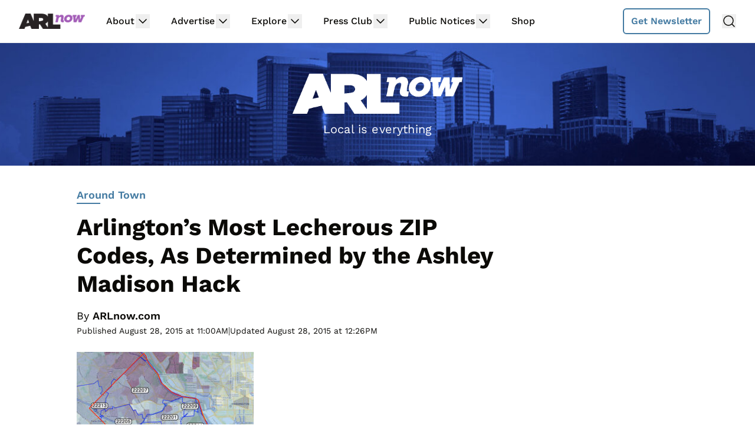

--- FILE ---
content_type: text/html; charset=utf-8
request_url: https://disqus.com/embed/comments/?base=default&f=arlnow&t_i=135253%20http%3A%2F%2Fwww.arlnow.com%2F%3Fp%3D135253&t_u=https%3A%2F%2Fwww.arlnow.com%2F2015%2F08%2F28%2Farlingtons-most-lecherous-zip-codes-as-determined-by-the-ashley-madison-hack%2F&t_e=Arlington%E2%80%99s%20Most%20Lecherous%20ZIP%20Codes%2C%20As%20Determined%20by%20the%20Ashley%20Madison%20Hack&t_d=Arlington%E2%80%99s%20Most%20Lecherous%20ZIP%20Codes%2C%20As%20Determined%20by%20the%20Ashley%20Madison%20Hack&t_t=Arlington%E2%80%99s%20Most%20Lecherous%20ZIP%20Codes%2C%20As%20Determined%20by%20the%20Ashley%20Madison%20Hack&s_o=default
body_size: 7816
content:
<!DOCTYPE html>

<html lang="en" dir="ltr" class="not-supported type-">

<head>
    <title>Disqus Comments</title>

    
    <meta name="viewport" content="width=device-width, initial-scale=1, maximum-scale=1, user-scalable=no">
    <meta http-equiv="X-UA-Compatible" content="IE=edge"/>

    <style>
        .alert--warning {
            border-radius: 3px;
            padding: 10px 15px;
            margin-bottom: 10px;
            background-color: #FFE070;
            color: #A47703;
        }

        .alert--warning a,
        .alert--warning a:hover,
        .alert--warning strong {
            color: #A47703;
            font-weight: bold;
        }

        .alert--error p,
        .alert--warning p {
            margin-top: 5px;
            margin-bottom: 5px;
        }
        
        </style>
    
    <style>
        
        html, body {
            overflow-y: auto;
            height: 100%;
        }
        

        #error {
            display: none;
        }

        .clearfix:after {
            content: "";
            display: block;
            height: 0;
            clear: both;
            visibility: hidden;
        }

        
    </style>

</head>
<body>
    

    
    <div id="error" class="alert--error">
        <p>We were unable to load Disqus. If you are a moderator please see our <a href="https://docs.disqus.com/help/83/"> troubleshooting guide</a>. </p>
    </div>

    
    <script type="text/json" id="disqus-forumData">{"session":{"canModerate":false,"audienceSyncVerified":false,"canReply":true,"mustVerify":false,"recaptchaPublicKey":"6LfHFZceAAAAAIuuLSZamKv3WEAGGTgqB_E7G7f3","mustVerifyEmail":false},"forum":{"aetBannerConfirmation":"Thanks for subscribing to email updates from ARLnow.com! You should start receiving our newsletter in a few days. If you'd like to unsubscribe, there will be a link in emails you receive from us.","founder":"26899563","twitterName":"ARLnowDOTcom","commentsLinkOne":"1 Comment","guidelines":null,"disableDisqusBrandingOnPolls":false,"commentsLinkZero":"Comments","disableDisqusBranding":true,"id":"arlnow","badges":[{"target":0,"forum":2195784,"image":"https://uploads.disquscdn.com/images/8ed4dadaa26c1b4422351524359d40ec7bfedb0953ea65a070ccba1328705e71.jpg","criteria":"MANUAL","id":592,"name":"Press Club Member"},{"target":50,"forum":2195784,"image":"https://uploads.disquscdn.com/images/50890208fa69c1b842f4cf59e27247535872f0c103ca0b9a9d2c5075e044e776.jpg","criteria":"COMMENT_UPVOTES","id":593,"name":"Upvote King (50+)"},{"target":1000,"forum":2195784,"image":"https://uploads.disquscdn.com/images/a3be50ad01a17dab4f58ad1ea104ba7bb2941a069de8a9129c8a9e527dcfbc18.jpg","criteria":"COMMENTS","id":594,"name":"1K Comment Club"},{"target":0,"forum":2195784,"image":"https://uploads.disquscdn.com/images/1562ebec54ec5dc54311146b158be8cdafb16861bee93b7b15c4f149b83bb29d.png","criteria":"MANUAL","id":595,"name":"Real Name (Verified)"},{"target":0,"forum":2195784,"image":"https://uploads.disquscdn.com/images/c0443a861afb652892c6747e5a4844bd5c0763fe642c0a0a6c1634ff2ce82770.png","criteria":"MANUAL","id":596,"name":"Contest Winner"},{"target":1,"forum":2195784,"image":"https://uploads.disquscdn.com/images/b40341f46451b35c8708c232cfe5e8b4c5bc64149ed60a5ccc2f866897579e05.png","criteria":"FEATURED_COMMENTS","id":597,"name":"Comment Featured"},{"target":0,"forum":2195784,"image":"https://uploads.disquscdn.com/images/9c65b1e3ca5190b704fd27544f08fe9cc70ca4ab69d2170c8a377a06b5630566.png","criteria":"MANUAL","id":598,"name":"Opinion Contributor"},{"target":0,"forum":2195784,"image":"https://uploads.disquscdn.com/images/01a3123826d33355c89fff9b0bf48a9894caca52ddd60e2f22a3dec2c144c0a5.png","criteria":"MANUAL","id":830,"name":"Internet Famous"}],"category":"News","aetBannerEnabled":false,"aetBannerTitle":"Subscribe to the ARLnow Afternoon Update","raw_guidelines":null,"initialCommentCount":null,"votingType":0,"daysUnapproveNewUsers":7,"installCompleted":true,"createdAt":"2013-02-18T14:44:14.537681","moderatorBadgeText":"Mod","commentPolicyText":"To combat spam and trolls, all first-time commenters will have their comments held for review.","aetEnabled":false,"channel":null,"sort":4,"description":null,"organizationHasBadges":true,"newPolicy":true,"raw_description":null,"customFont":null,"language":"en","adsReviewStatus":1,"commentsPlaceholderTextEmpty":null,"daysAlive":2,"forumCategory":{"date_added":"2016-01-28T01:54:31","id":7,"name":"News"},"linkColor":null,"colorScheme":"light","pk":"2195784","commentsPlaceholderTextPopulated":null,"permissions":{},"commentPolicyLink":"https://www.arlnow.com/about/terms-of-use-privacy-policy/#commentpolicy","aetBannerDescription":"Don't miss a headline, subscribe today for a daily digest of ARLnow.com articles delivered straight to your email inbox.","favicon":{"permalink":"https://disqus.com/api/forums/favicons/arlnow.jpg","cache":"https://c.disquscdn.com/uploads/forums/219/5784/favicon.png"},"name":"ARLnow.com","commentsLinkMultiple":"{num} Comments","settings":{"threadRatingsEnabled":false,"adsDRNativeEnabled":false,"behindClickEnabled":false,"disable3rdPartyTrackers":true,"adsVideoEnabled":false,"adsProductVideoEnabled":false,"adsPositionBottomEnabled":false,"ssoRequired":false,"contextualAiPollsEnabled":false,"unapproveLinks":false,"adsPositionRecommendationsEnabled":false,"adsEnabled":false,"adsProductLinksThumbnailsEnabled":false,"hasCustomAvatar":false,"organicDiscoveryEnabled":true,"adsProductDisplayEnabled":false,"adsProductLinksEnabled":false,"audienceSyncEnabled":false,"threadReactionsEnabled":false,"linkAffiliationEnabled":false,"adsPositionAiPollsEnabled":false,"disableSocialShare":false,"adsPositionTopEnabled":false,"adsProductStoriesEnabled":false,"sidebarEnabled":false,"adultContent":false,"allowAnonVotes":false,"gifPickerEnabled":false,"mustVerify":true,"badgesEnabled":true,"mustVerifyEmail":true,"allowAnonPost":false,"unapproveNewUsersEnabled":true,"mediaembedEnabled":false,"aiPollsEnabled":false,"userIdentityDisabled":false,"adsPositionPollEnabled":false,"discoveryLocked":false,"validateAllPosts":false,"adsSettingsLocked":false,"isVIP":false,"adsPositionInthreadEnabled":false},"organizationId":1716094,"typeface":"sans-serif","url":"https://www.arlnow.com/","daysThreadAlive":2,"avatar":{"small":{"permalink":"https://disqus.com/api/forums/avatars/arlnow.jpg?size=32","cache":"//a.disquscdn.com/1768293611/images/noavatar32.png"},"large":{"permalink":"https://disqus.com/api/forums/avatars/arlnow.jpg?size=92","cache":"//a.disquscdn.com/1768293611/images/noavatar92.png"}},"signedUrl":"https://disq.us/?url=https%3A%2F%2Fwww.arlnow.com%2F&key=KDwBGrcqNsko9fCYTWZr4w"}}</script>

    <div id="postCompatContainer"><div class="comment__wrapper"><div class="comment__name clearfix"><img class="comment__avatar" src="//a.disquscdn.com/1768293611/images/noavatar92.png" width="32" height="32" /><strong><a href="">KeepItClassyArlington</a></strong> &bull; 10 years ago
        </div><div class="comment__content"><p>I object to naming the 22213 zip code with the name of the school. Please change to a neighborhood association name like East Falls Church.</p></div></div><div class="comment__wrapper"><div class="comment__name clearfix"><img class="comment__avatar" src="//a.disquscdn.com/1768293611/images/noavatar92.png" width="32" height="32" /><strong><a href="">Not A. Wooten</a></strong> &bull; 10 years ago
        </div><div class="comment__content"><p>Lighten up. Most of their basketball players are drinking age, after all.</p></div></div><div class="comment__wrapper"><div class="comment__name clearfix"><img class="comment__avatar" src="//a.disquscdn.com/1768293611/images/noavatar92.png" width="32" height="32" /><strong><a href="">&quot;Big Guns&quot;</a></strong> &bull; 10 years ago
        </div><div class="comment__content"><p>22213 should be called "East Falls Church" since it is an official neighborhood within Arlington county. -- just like all the other's.  An no don't change it to "Tuckahoe school" as we don't want to upset the North Arlington Mommy's club!</p></div></div><div class="comment__wrapper"><div class="comment__name clearfix"><img class="comment__avatar" src="//a.disquscdn.com/1768293611/images/noavatar92.png" width="32" height="32" /><strong><a href="">El Southie</a></strong> &bull; 10 years ago
        </div><div class="comment__content"><p>O'Well too bad.  </p></div></div><div class="comment__wrapper"><div class="comment__name clearfix"><img class="comment__avatar" src="https://c.disquscdn.com/uploads/users/15074/1847/avatar92.jpg?1557251442" width="32" height="32" /><strong><a href="">county curmudgeon</a></strong> &bull; 10 years ago
        </div><div class="comment__content"><p>Would you rather be associate with the actions of the clergy.</p></div></div><div class="comment__wrapper"><div class="comment__name clearfix"><img class="comment__avatar" src="//a.disquscdn.com/1768293611/images/noavatar92.png" width="32" height="32" /><strong><a href="">While your at it</a></strong> &bull; 10 years ago
        </div><div class="comment__content"><p>Or a Rabbi who secretly taped your wife or  who takes your nude sons to bathhouses?</p></div></div><div class="comment__wrapper"><div class="comment__name clearfix"><img class="comment__avatar" src="https://c.disquscdn.com/uploads/users/13093/5655/avatar92.jpg?1415725617" width="32" height="32" /><strong><a href="">LoveArlington2</a></strong> &bull; 10 years ago
        </div><div class="comment__content"><p>Seriously? Pretty sure no one in the clergy at Bishop O'Connell is involved.  Better chance it is some of the neighbors that didn't want the lights on the field. #donotmovenexttoahighschool</p></div></div><div class="comment__wrapper"><div class="comment__name clearfix"><img class="comment__avatar" src="//a.disquscdn.com/1768293611/images/noavatar92.png" width="32" height="32" /><strong><a href="">pretty sure?</a></strong> &bull; 10 years ago
        </div><div class="comment__content"><p>Of course none of the clergy are involved. Catholic clergy are not known for sexual deviancy.</p></div></div><div class="comment__wrapper"><div class="comment__name clearfix"><img class="comment__avatar" src="//a.disquscdn.com/1768293611/images/noavatar92.png" width="32" height="32" /><strong><a href="">Eep</a></strong> &bull; 10 years ago
        </div><div class="comment__content"><p>It's an accurate description using what is probably the most well-known landmark in that zip code.  It would also be inaccurate to call the area East Falls Church, as the primary location identified with that name, the Metro station, is in 22205.  Just because you don't like the association of the name with the school doesn't mean it's inaccurate or improper.</p></div></div><div class="comment__wrapper"><div class="comment__name clearfix"><img class="comment__avatar" src="//a.disquscdn.com/1768293611/images/noavatar92.png" width="32" height="32" /><strong><a href="">KeepItClassyArlington</a></strong> &bull; 10 years ago
        </div><div class="comment__content"><p>It actually would be accurate to call the 22213 area  "Arlington - East Falls Church." That is the Civic Association name. <a href="http://disq.us/url?url=http%3A%2F%2Fwww.aefcca.org%2F%3ApDPTutVHhd-o7NZ6YL3gYiMqdOA&amp;cuid=2195784" rel="nofollow noopener" target="_blank" title="http://www.aefcca.org/">http://www.aefcca.org/</a></p><p>It is improper to associate this particular school when no other schools are used in the article as landmarks. The writer/editor made a choice, and in my opinion it was in bad taste. <a href="http://disq.us/url?url=http%3A%2F%2Fgis.arlingtonva.us%2Fmaps%2Fstandard_maps%2Fcivic_associations%2Fcivic_association_map.pdf%3A2RKupRvqGfAoRHzXrFQBvLCnlh4&amp;cuid=2195784" rel="nofollow noopener" target="_blank" title="http://gis.arlingtonva.us/maps/standard_maps/civic_associations/civic_association_map.pdf">http://gis.arlingtonva.us/m...</a></p></div></div><div class="comment__wrapper"><div class="comment__name clearfix"><img class="comment__avatar" src="//a.disquscdn.com/1768293611/images/noavatar92.png" width="32" height="32" /><strong><a href="">Eep</a></strong> &bull; 10 years ago
        </div><div class="comment__content"><p>The borders of the civic association include something critical that the zip code doesn't: the Metro station with the matching name.  It would be extremely confusing to call 22213 "East Falls Church" when the most identifiable location with that name is elsewhere.  It's perfectly proper to associate the name of the school with the .zip code when it's by far the most identifiable landmark in the area.  Perhaps it would have been better to call it Far Northwest or something like that, but it's not like associating DJO's name with the area means that people are accusing it of sponsoring Ashley Madison or something.  I don't see how it's in bad taste at all, unless one is snooping around looking to get offended.</p></div></div><div class="comment__wrapper"><div class="comment__name clearfix"><img class="comment__avatar" src="https://c.disquscdn.com/uploads/users/5447/1531/avatar92.jpg?1438288506" width="32" height="32" /><strong><a href="">jfhscott</a></strong> &bull; 10 years ago
        </div><div class="comment__content"><p>icky</p><p>but I do wonder whether users tend to enter business zip codes, which would skew the results.</p></div></div><div class="comment__wrapper"><div class="comment__name clearfix"><img class="comment__avatar" src="https://c.disquscdn.com/uploads/users/9177/4313/avatar92.jpg?1432155091" width="32" height="32" /><strong><a href="">obxgirl</a></strong> &bull; 10 years ago
        </div><div class="comment__content"><p>I would think they would have to add the one associated with their credit card</p></div></div><div class="comment__wrapper"><div class="comment__name clearfix"><img class="comment__avatar" src="https://c.disquscdn.com/uploads/users/5447/1531/avatar92.jpg?1438288506" width="32" height="32" /><strong><a href="">jfhscott</a></strong> &bull; 10 years ago
        </div><div class="comment__content"><p>I guess that makes sense.  It could also reflect the zip code where one is looking for attention.</p><p>Maybe an Ashley Madison user might help us out here and clarify what zip codes get reported to Ashley Madison.</p></div></div><div class="comment__wrapper"><div class="comment__name clearfix"><img class="comment__avatar" src="https://c.disquscdn.com/uploads/users/9837/8483/avatar92.jpg?1394634316" width="32" height="32" /><strong><a href="">Aimee Crane</a></strong> &bull; 10 years ago
        </div><div class="comment__content"><p>Nah.  My ex-husband used his home address zip.  #who'sSneakynow</p></div></div><div class="comment__wrapper"><div class="comment__name clearfix"><img class="comment__avatar" src="https://c.disquscdn.com/uploads/users/9730/6246/avatar92.jpg?1641863218" width="32" height="32" /><strong><a href="">Phelonious Punk</a></strong> &bull; 10 years ago
        </div><div class="comment__content"><p>More documented evidence as to the degeneracy of South Arlington.</p></div></div><div class="comment__wrapper"><div class="comment__name clearfix"><img class="comment__avatar" src="https://c.disquscdn.com/uploads/users/4442/7044/avatar92.jpg?1461090199" width="32" height="32" /><strong><a href="">G Clifford Prout</a></strong> &bull; 10 years ago
        </div><div class="comment__content"><p>True southies still support their local crack-whores.   None of this internet stuff.</p></div></div><div class="comment__wrapper"><div class="comment__name clearfix"><img class="comment__avatar" src="//a.disquscdn.com/1768293611/images/noavatar92.png" width="32" height="32" /><strong><a href="">arlington citizen</a></strong> &bull; 10 years ago
        </div><div class="comment__content"><p>WTF?  Why do people with 5 roommates in North Arlington think they are superior to people in South Arlington. Are you that small minded that you have to create an artificial superiority?</p></div></div><div class="comment__wrapper"><div class="comment__name clearfix"><img class="comment__avatar" src="//a.disquscdn.com/1768293611/images/noavatar92.png" width="32" height="32" /><strong><a href="">UR Hooked</a></strong> &bull; 10 years ago
        </div><div class="comment__content"><p>Game, set, match.  Does it hurt?</p></div></div><div class="comment__wrapper"><div class="comment__name clearfix"><img class="comment__avatar" src="//a.disquscdn.com/1768293611/images/noavatar92.png" width="32" height="32" /><strong><a href="">Guest</a></strong> &bull; 10 years ago
        </div><div class="comment__content"></div></div><div class="comment__wrapper"><div class="comment__name clearfix"><img class="comment__avatar" src="//a.disquscdn.com/1768293611/images/noavatar92.png" width="32" height="32" /><strong><a href="">Senator Ted Stevens</a></strong> &bull; 10 years ago
        </div><div class="comment__content"><p>I don't believe the county has installed the necessary <i>series of tubes</i> in Southie are required to distribute the Internetz.</p></div></div><div class="comment__wrapper"><div class="comment__name clearfix"><img class="comment__avatar" src="https://c.disquscdn.com/uploads/users/9908/6950/avatar92.jpg?1423170154" width="32" height="32" /><strong><a href="">Arlington Guy</a></strong> &bull; 10 years ago
        </div><div class="comment__content"><p>It is, in fact, not a big truck.</p></div></div><div class="comment__wrapper"><div class="comment__name clearfix"><img class="comment__avatar" src="https://c.disquscdn.com/uploads/users/2364/1262/avatar92.jpg?1553305992" width="32" height="32" /><strong><a href="">Angry_Johnny76</a></strong> &bull; 10 years ago
        </div><div class="comment__content"><p>No, they only have the intranet.</p></div></div><div class="comment__wrapper"><div class="comment__name clearfix"><img class="comment__avatar" src="//a.disquscdn.com/1768293611/images/noavatar92.png" width="32" height="32" /><strong><a href="">Debbie</a></strong> &bull; 10 years ago
        </div><div class="comment__content"><p>Yeah, Starbucks just opened on the Pike.</p></div></div><div class="comment__wrapper"><div class="comment__name clearfix"><img class="comment__avatar" src="//a.disquscdn.com/1768293611/images/noavatar92.png" width="32" height="32" /><strong><a href="">Southiee</a></strong> &bull; 10 years ago
        </div><div class="comment__content"><p>We are too poor for a subscription.</p></div></div><div class="comment__wrapper"><div class="comment__name clearfix"><img class="comment__avatar" src="//a.disquscdn.com/1768293611/images/noavatar92.png" width="32" height="32" /><strong><a href="">El Southie</a></strong> &bull; 10 years ago
        </div><div class="comment__content"><p>Our internet subscription is called "the library". </p></div></div><div class="comment__wrapper"><div class="comment__name clearfix"><img class="comment__avatar" src="//a.disquscdn.com/1768293611/images/noavatar92.png" width="32" height="32" /><strong><a href="">El Southie</a></strong> &bull; 10 years ago
        </div><div class="comment__content"><p>Word. </p></div></div><div class="comment__wrapper"><div class="comment__name clearfix"><img class="comment__avatar" src="//a.disquscdn.com/1768293611/images/noavatar92.png" width="32" height="32" /><strong><a href="">You so dumb</a></strong> &bull; 10 years ago
        </div><div class="comment__content"><p>Fairfax Underground site has the whole list for all of northern virginia by zip code. I found plenty of people I know on there. Some who I was completely shocked to see.</p></div></div><div class="comment__wrapper"><div class="comment__name clearfix"><img class="comment__avatar" src="//a.disquscdn.com/1768293611/images/noavatar92.png" width="32" height="32" /><strong><a href="">Broseph 22203</a></strong> &bull; 10 years ago
        </div><div class="comment__content"><p>Too funny, just found a husband and wife listed in 22203 who were both on the site. Either some white rock swinger action ala South Riding happening in my hood or both are creepers. Good thing they found each other.</p></div></div><div class="comment__wrapper"><div class="comment__name clearfix"><img class="comment__avatar" src="https://c.disquscdn.com/uploads/users/4449/8195/avatar92.jpg?1438281465" width="32" height="32" /><strong><a href="">Andy</a></strong> &bull; 10 years ago
        </div><div class="comment__content"><p>I wonder if they like pina colladas!</p></div></div><div class="comment__wrapper"><div class="comment__name clearfix"><img class="comment__avatar" src="https://c.disquscdn.com/uploads/users/3507/3180/avatar92.jpg?1438264107" width="32" height="32" /><strong><a href="">oscar</a></strong> &bull; 10 years ago
        </div><div class="comment__content"><p>So this way you know who is available, without having to pay for a subscription? Sweet!</p></div></div><div class="comment__wrapper"><div class="comment__name clearfix"><img class="comment__avatar" src="//a.disquscdn.com/1768293611/images/noavatar92.png" width="32" height="32" /><strong><a href="">I&#39;m Not Dumb</a></strong> &bull; 10 years ago
        </div><div class="comment__content"><p>No, now I know who to hit up when I need money.  If they don't give that up then someone will be having issues at home.</p></div></div><div class="comment__wrapper"><div class="comment__name clearfix"><img class="comment__avatar" src="https://c.disquscdn.com/uploads/users/4610/9691/avatar92.jpg?1464373416" width="32" height="32" /><strong><a href="">Clarendon Cruiser</a></strong> &bull; 10 years ago
        </div><div class="comment__content"><p>The 'A' in Arlington is so appropriate.</p></div></div><div class="comment__wrapper"><div class="comment__name clearfix"><img class="comment__avatar" src="//a.disquscdn.com/1768293611/images/noavatar92.png" width="32" height="32" /><strong><a href="">Remanded for further study</a></strong> &bull; 10 years ago
        </div><div class="comment__content"><p>You really need to break this down by gender.</p></div></div><div class="comment__wrapper"><div class="comment__name clearfix"><img class="comment__avatar" src="//a.disquscdn.com/1768293611/images/noavatar92.png" width="32" height="32" /><strong><a href="">MadAsh</a></strong> &bull; 10 years ago
        </div><div class="comment__content"><p>90-95% of all users were male and - allegedly - many of the female users were actually AshMad employees paid to keep the men enticed.</p><p>In other words, the overwhelming majority of users never actually had an affair, but they are still going to get nailed just as hard for even trying.</p></div></div><div class="comment__wrapper"><div class="comment__name clearfix"><img class="comment__avatar" src="https://c.disquscdn.com/uploads/users/4350/9005/avatar92.jpg?1437416052" width="32" height="32" /><strong><a href="">seattleorpittsburgh</a></strong> &bull; 10 years ago
        </div><div class="comment__content"><p>In other words, they would have had better luck at the Crystal City Restaurant.</p></div></div><div class="comment__wrapper"><div class="comment__name clearfix"><img class="comment__avatar" src="https://c.disquscdn.com/uploads/users/2364/1262/avatar92.jpg?1553305992" width="32" height="32" /><strong><a href="">Angry_Johnny76</a></strong> &bull; 10 years ago
        </div><div class="comment__content"><p>I went to CCR, and all I got was a lousey set of pasties.</p></div></div><div class="comment__wrapper"><div class="comment__name clearfix"><img class="comment__avatar" src="https://c.disquscdn.com/uploads/users/8165/2817/avatar92.jpg?1438200377" width="32" height="32" /><strong><a href="">Namegoeshere</a></strong> &bull; 10 years ago
        </div><div class="comment__content"><p>Some sources are saying once you account for the fake accounts created at corporate the data goes up to 99.99% male users. 35 million male users vs 12 thousand female users.</p></div></div><div class="comment__wrapper"><div class="comment__name clearfix"><img class="comment__avatar" src="https://c.disquscdn.com/uploads/users/3507/3180/avatar92.jpg?1438264107" width="32" height="32" /><strong><a href="">oscar</a></strong> &bull; 10 years ago
        </div><div class="comment__content"><p>In other words, they are still going to get nailed for having tried to nail someone.</p></div></div><div class="comment__wrapper"><div class="comment__name clearfix"><img class="comment__avatar" src="https://c.disquscdn.com/uploads/users/14173/9893/avatar92.jpg?1464200041" width="32" height="32" /><strong><a href="">RE Almanace</a></strong> &bull; 10 years ago
        </div><div class="comment__content"><p>sounds like the Big L resides in most of the nabes. DILLIGAD???</p></div></div><div class="comment__wrapper"><div class="comment__name clearfix"><img class="comment__avatar" src="//a.disquscdn.com/1768293611/images/noavatar92.png" width="32" height="32" /><strong><a href="">WhiskerBiscuit</a></strong> &bull; 10 years ago
        </div><div class="comment__content"><p>Unsuccessful candidate?  All of the CB fits that definition.  Sure they won, but they aren't successes. </p></div></div><div class="comment__wrapper"><div class="comment__name clearfix"><img class="comment__avatar" src="//a.disquscdn.com/1768293611/images/noavatar92.png" width="32" height="32" /><strong><a href="">Used AM, had sex</a></strong> &bull; 10 years ago
        </div><div class="comment__content"><p>I signed up with AM about 7-8 years ago and met and had the old in out with two married women.  Back then it must have been legitimate. </p></div></div><div class="comment__wrapper"><div class="comment__name clearfix"><img class="comment__avatar" src="https://c.disquscdn.com/uploads/users/5614/6272/avatar92.jpg?1396799885" width="32" height="32" /><strong><a href="">soarlslacker</a></strong> &bull; 10 years ago
        </div><div class="comment__content"><p>We're #2!</p></div></div><div class="comment__wrapper"><div class="comment__name clearfix"><img class="comment__avatar" src="//a.disquscdn.com/1768293611/images/noavatar92.png" width="32" height="32" /><strong><a href="">fyi</a></strong> &bull; 10 years ago
        </div><div class="comment__content"><p>There are so many fake names and addresses that it's useless to try to find the real ones.</p></div></div><div class="comment__wrapper"><div class="comment__name clearfix"><img class="comment__avatar" src="//a.disquscdn.com/1768293611/images/noavatar92.png" width="32" height="32" /><strong><a href="">Guest</a></strong> &bull; 10 years ago
        </div><div class="comment__content"></div></div><div class="comment__wrapper"><div class="comment__name clearfix"><img class="comment__avatar" src="https://c.disquscdn.com/uploads/users/6419/7061/avatar92.jpg?1438172995" width="32" height="32" /><strong><a href="">dudeguy01</a></strong> &bull; 10 years ago
        </div><div class="comment__content"><p>You're both right. Some people will use real names/addresses, so if you're looking for a particular individual then it's worth looking. But it's probably not wise to draw conclusions from a set of data where a bunch of names/addresses are likely to be fake.</p></div></div><div class="comment__wrapper"><div class="comment__name clearfix"><img class="comment__avatar" src="https://c.disquscdn.com/uploads/users/4662/5015/avatar92.jpg?1436984949" width="32" height="32" /><strong><a href="">Alex A..</a></strong> &bull; 10 years ago
        </div><div class="comment__content"><p>Slow news day in the hamlet when this makes the rounds. what, no sponsored posts?</p></div></div><div class="comment__wrapper"><div class="comment__name clearfix"><img class="comment__avatar" src="https://c.disquscdn.com/uploads/users/4824/5023/avatar92.jpg?1437754312" width="32" height="32" /><strong><a href="">ipitythefool</a></strong> &bull; 10 years ago
        </div><div class="comment__content"><p>Personally, I would have kept 22211 off this list. 17 people on a base where only 600 people live can narrow it down pretty quickly. Hell, my high school had 1,200 people in it and any piece of gossip was spread around faster than a California wildfire.</p></div></div><div class="comment__wrapper"><div class="comment__name clearfix"><img class="comment__avatar" src="https://c.disquscdn.com/uploads/users/2364/1262/avatar92.jpg?1553305992" width="32" height="32" /><strong><a href="">Angry_Johnny76</a></strong> &bull; 10 years ago
        </div><div class="comment__content"><p>I didn't see 22203 represented. It's a loyalty zone.</p></div></div><div class="comment__wrapper"><div class="comment__name clearfix"><img class="comment__avatar" src="https://c.disquscdn.com/uploads/users/2689/9563/avatar92.jpg?1579837804" width="32" height="32" /><strong><a href="">Editor</a></strong> &bull; 10 years ago
        </div><div class="comment__content"><p>The article has now been corrected. We erroneously counted 22203 with 22202.</p></div></div></div>


    <div id="fixed-content"></div>

    
        <script type="text/javascript">
          var embedv2assets = window.document.createElement('script');
          embedv2assets.src = 'https://c.disquscdn.com/embedv2/latest/embedv2.js';
          embedv2assets.async = true;

          window.document.body.appendChild(embedv2assets);
        </script>
    



    
</body>
</html>


--- FILE ---
content_type: text/html
request_url: https://api.intentiq.com/profiles_engine/ProfilesEngineServlet?at=39&mi=10&dpi=936734067&pt=17&dpn=1&iiqidtype=2&iiqpcid=af67b185-aae2-4c41-8004-3433919a1719&iiqpciddate=1769270600429&pcid=75c7ad96-5294-4bf8-9df8-28f1ec4c7e70&idtype=3&gdpr=0&japs=false&jaesc=0&jafc=0&jaensc=0&jsver=0.33&testGroup=A&source=pbjs&ABTestingConfigurationSource=group&abtg=A&vrref=https%3A%2F%2Fwww.arlnow.com
body_size: 57
content:
{"abPercentage":97,"adt":1,"ct":2,"isOptedOut":false,"data":{"eids":[]},"dbsaved":"false","ls":true,"cttl":86400000,"abTestUuid":"g_8467ce91-1289-4e60-998c-a33d0271e06e","tc":9,"sid":546800194}

--- FILE ---
content_type: text/html; charset=utf-8
request_url: https://www.google.com/recaptcha/api2/aframe
body_size: 268
content:
<!DOCTYPE HTML><html><head><meta http-equiv="content-type" content="text/html; charset=UTF-8"></head><body><script nonce="fRoFqix8hcbGDn0Cz9rVLA">/** Anti-fraud and anti-abuse applications only. See google.com/recaptcha */ try{var clients={'sodar':'https://pagead2.googlesyndication.com/pagead/sodar?'};window.addEventListener("message",function(a){try{if(a.source===window.parent){var b=JSON.parse(a.data);var c=clients[b['id']];if(c){var d=document.createElement('img');d.src=c+b['params']+'&rc='+(localStorage.getItem("rc::a")?sessionStorage.getItem("rc::b"):"");window.document.body.appendChild(d);sessionStorage.setItem("rc::e",parseInt(sessionStorage.getItem("rc::e")||0)+1);localStorage.setItem("rc::h",'1769270605418');}}}catch(b){}});window.parent.postMessage("_grecaptcha_ready", "*");}catch(b){}</script></body></html>

--- FILE ---
content_type: text/plain
request_url: https://rtb.openx.net/openrtbb/prebidjs
body_size: -220
content:
{"id":"cecf1f57-9823-4f7a-aecd-7d225ccfde18","nbr":0}

--- FILE ---
content_type: text/plain; charset=UTF-8
request_url: https://at.teads.tv/fpc?analytics_tag_id=PUB_17002&tfpvi=&gdpr_consent=&gdpr_status=22&gdpr_reason=220&ccpa_consent=&sv=prebid-v1
body_size: 56
content:
YmUwZjJiNjQtZTgyMi00MjhkLTkzYmQtZWFjZTcwNzNiNWFhIy01LTI=

--- FILE ---
content_type: text/plain; charset=utf-8
request_url: https://ads.adthrive.com/http-api/cv2
body_size: 5398
content:
{"om":["00xbjwwl","07qjzu81","0929nj63","0av741zl","0bmqnquh","0iyi1awv","0p7rptpw","1","10011/855b136a687537d76857f15c0c86e70b","1011_302_56273321","1011_74_18364062","10310289136970_579588652","10ua7afe","110_576777115309199355","110_583652883178231326","110_584570805912186948","11142692","11509227","11769254","1185:1609898140","1185:1610326628","1185:1610326728","11896988","12168663","12169108","12169133","124843_10","124844_23","124848_8","12952196","12952197","1606221","1610326628","1611092","17_23391176","17_23391296","17_24104696","17_24696333","17_24696341","17_24766970","17_24766984","17_24766986","17_24766988","17_24767239","17_24767244","17_24767248","17_24767538","1dynz4oo","1h7yhpl7","1qycnxb6","1r7rfn75","202166673","206_492063","2132:42375956","2132:42828301","2132:45327622","2132:45327624","2132:45327631","2132:45868998","2132:45999649","2132:46036511","2132:46039469","2132:46039900","21_rnvjtx7r","2249:600523146","2249:650650503","2249:691925891","2249:700873313","2307:0fsgd650","2307:0gpaphas","2307:1h7yhpl7","2307:222tsaq1","2307:2gev4xcy","2307:2rhihii2","2307:44z2zjbq","2307:45yw802f","2307:4etfwvf1","2307:4npk06v9","2307:5s8wi8hf","2307:7cogqhy0","2307:7fmk89yf","2307:7uqs49qv","2307:7xb3th35","2307:8orkh93v","2307:8xn3paj7","2307:98xzy0ek","2307:9r15vock","2307:a7w365s6","2307:a7wye4jw","2307:aoz20oej","2307:bfwolqbx","2307:c7z0h277","2307:cv0h9mrv","2307:de66hk0y","2307:dhd27ung","2307:duxvs448","2307:eal0nev6","2307:fqeh4hao","2307:g749lgab","2307:gptg4zsl","2307:hbje7ofi","2307:hfqgqvcv","2307:innyfbu3","2307:iqdsx7qh","2307:jd035jgw","2307:jrqswq65","2307:np9yfx64","2307:o54qvth1","2307:of8dd9pr","2307:pacesv5c","2307:pi9dvb89","2307:pkydekxi","2307:pnprkxyb","2307:ppn03peq","2307:q1lzyhtb","2307:qqe821pl","2307:r0u09phz","2307:r5pphbep","2307:revf1erj","2307:s2ahu2ae","2307:s5fkxzb8","2307:t7jqyl3m","2307:u30fsj32","2307:u4atmpu4","2307:u7p1kjgp","2307:u7pifvgm","2307:w15c67ad","2307:w3kkkcwo","2307:wwo5qowu","2307:x5dl9hzy","2307:x7xpgcfc","2307:xoozeugk","2307:y96tvrmt","2307:z2zvrgyz","2307:zjn6yvkc","23786257","247654825","25048198","25_53v6aquw","25_op9gtamy","25_oz31jrd0","25_ti0s3bz3","25_yi6qlg3p","2662_200562_8166427","2662_200562_8168520","2662_200562_8172720","2676:86434676","2676:86739499","2715_9888_262592","2715_9888_262594","2715_9888_501276","2715_9888_T26305780","28925636","28933536","2939971","29402249","29414696","29414711","29ba2ccf-16dc-4413-8b85-1ec0858de359","2aqgm79d","2gev4xcy","2pu0gomp","2rhihii2","2syjv70y","2tm990rf","2v4qwpp9","2wsmd42g","3018/f871b52c0014ef5e1971dd88d2523984","306_24767222","308_125203_18","308_125204_13","31809564","32296843","33419345","33604490","33605181","33608958","33610851","33627470","33637455","34182009","3490:CR52223725","35715073","3646_185414_T26335189","3646_185860_T26075918","3658_136236_x7xpgcfc","3658_1406006_T26265352","3658_15038_roi78lwd","3658_15078_fqeh4hao","3658_15078_revf1erj","3658_15106_u4atmpu4","3658_15211_0fsgd650","3658_177572_44z2zjbq","3658_177572_hbje7ofi","3658_18008_hc7si6uf","3658_18008_hswgcqif","3658_203382_T26225966","3658_203382_y96tvrmt","3658_203382_z2zvrgyz","3658_629625_wu5qr81l","3658_629667_of8dd9pr","3658_645259_T26437155","3658_67113_37cerfai","3658_67113_td8zomk2","381513943572","3LMBEkP-wis","3k7l4b1y","3np7959d","3v2n6fcp","409_216326","409_216396","409_216398","409_225988","409_226314","409_227223","409_228111","409_228381","42604842","43919976","43919985","439246469228","44023623","44629254","44k7twuh","44z2zjbq","45327624","45868998","458901553568","45yw802f","46vbi2k4","4714_18819_AV447CLUNRFSRGZGSZDVC2","4714_18819_QK3SE5REXVCDHKEKVQWITS","47745534","481703827","485027845327","48629971","48700649","48739106","49039749","4941618","49869013","4etfwvf1","4fk9nxse","4pmehl82","501276","51372397","51372434","52321874","53v6aquw","54035274","54147686","54147703","54779847","54779856","549410","5504:203686","5510:cymho2zs","5510:echvksei","5510:hc7si6uf","5510:m6t1h1z5","5510:quk7w53j","5510:u4atmpu4","5510:u56k46eo","5510:uk9x4xmh","5510:vkztsyop","55167461","553779915","553781220","553781814","5563_66529_OAIP.b68940c0fa12561ebd4bcaf0bb889ff9","55763524","557_409_216366","557_409_216596","557_409_220139","557_409_220333","557_409_220344","557_409_235268","558_93_2mokbgft","558_93_hbje7ofi","558_93_ll77hviy","558_93_u4atmpu4","560_74_18268075","560_74_18268080","560_74_18268083","564549740","5700:553781814","58310259131_553781220","58310259131_553782314","59780459","59780461","59780474","59873208","59873223","5dvyzgi1","5s2988wi8hf","5s8wi8hf","5sfc9ja1","5vb39qim","61043328","61085224","61174500","61213159","618576351","618653722","618876699","618980679","619089559","61916211","61932920","61932925","62187798","6226505231","6226527055","6226530649","6250_66552_1114985353","6250_66552_1116290323","627309156","627309159","627506494","627506665","62764941","628015148","628086965","628153053","628153173","628222860","628223277","628360582","628444256","628444259","628444349","628444433","628444439","628456307","628456310","628456313","628456379","628622163","628622172","628622178","628622241","628622244","628622247","628622250","628683371","628687043","628687157","628687460","628687463","628803013","628841673","629007394","629009180","629167998","629168001","629168010","629168565","629171196","629171202","62946736","62951578","62964130","62971376","62978299","630928655","63100589","6365_61796_785326944648","6365_61796_785361576712","6365_61796_785452908677","63barbg1","6547_67916_4o53P5YuNi9xBrhVgfw3","6547_67916_57GwwabjszeYXUq9E7mW","6547_67916_6I2I23wIVUDxqAWXYjwo","6547_67916_CykzNUTp8bxFMKrBtODT","6547_67916_KExzLR3l6Y6g5uAT5s8N","6547_67916_TXDgpZG5lWqBVUmo3Uet","6547_67916_TeLXbFX4AUrksLxAsMVT","6547_67916_YhPQ8Z8XRsLILcz6YAzY","6547_67916_ab9pIhyoe217jnT8nwxS","6547_67916_fFcYpshrOyN16UHgGtdQ","6547_67916_iflJdTKADrJ4kKZz81h0","6547_67916_omqh0QvcR6DuWeMjp8nV","6547_67916_veQnN43HHSqjOh67lp12","6547_67916_x0RmH2qTDsFG0eH0e6oo","6547_67916_yHvuDzlE7PGa04LIdmgG","659216891404","659713728691","663293679","663293761","66_c7tc2eqfi3hfh0yxo14s","683738007","690_99485_1610326628","690_99485_1610326728","697189874","697189907","697189924","697189965","697189974","697189989","697189991","697189994","697525780","697876998","697876999","699093899","699153204","6ejtrnf9","6nj9wt54","6rbncy53","6tj9m7jw","6z26stpw","6zt4aowl","700109389","700109399","700117707","702397981","702423494","702720175","702834487","702858588","704615586","704889081","705115442","705115523","705119942","705127202","705333156","705555311","705555329","70_85690706","70_86698030","70_86698143","725307849769","7414_121891_6151445","74243_74_18268075","74243_74_18364017","74243_74_18364062","74243_74_18364087","74243_74_18364134","74_18364062","74_18364134","74_577824612","74_577824614","74wv3qdx","7732580","7764-1036208","779628197996","79482161","79482186","7969_149355_45327624","7969_149355_46039897","7a0tg1yi","7cmeqmw8","7f298mk89yf","7fmk89yf","7qIE6HPltrY","7s82759r","7w066kar","7x298b3th35","7xb3th35","80070376","80072838","81097758","8152859","8152878","8152879","8154366","8172728","8193073","8193078","821i184r","82_7764-1036209","83448068","84578144","85402401","85702013","85702118","85943196","86434473","86434480","86509222","86509229","86509956","86698030","86925937","8b5u826e","8edb3geb","8o298rkh93v","8w4klwi4","9057/0328842c8f1d017570ede5c97267f40d","9057/211d1f0fa71d1a58cabee51f2180e38f","9074_516051_8s2SeVvyTN8GB4CDL9uR","90_12952198","975c51f4-f295-4c8b-9057-d7fb17a55b15","97_8193073","97_8193078","98xzy0ek","9d69c8kf","9k298rcxphu","9krcxphu","9pnds6v0","9rqgwgyb","9sg0vgdl","9zqtrtrf","a3ts2hcp","a4nw4c6t","a7w365s6","a7wye4jw","ao298z20oej","aoz20oej","axw5pt53","bc5edztw","bd5xg6f6","bhcgvwxj","c-Mh5kLIzow","c25t9p0u","c3tpbb4r","c7298mn7oi0","c7298z0h277","c7z0h277","cd40m5wq","cfdo5p0h","cr-2azmi2ttu9vd","cr-2azmi2ttuatj","cr-2azmi2ttubxe","cr-6ovjht2eu9vd","cr-6ovjht2euatj","cr-6ovjht2eubwe","cr-97pzzgzrubqk","cr-98yyye8xubxf","cr-Bitc7n_p9iw__vat__49i_k_6v6_h_jce2vm6d_N4Vbydjrj","cr-Bitc7n_p9iw__vat__49i_k_6v6_h_jce2vm6d_df3rllhnq","cr-a9s2xe8tubwj","cr-a9s2xf8vubwj","cr-a9s2xgzrubwj","cr-aav1zg1rubwj","cr-aav22g1pubwj","cr-aawz3f3qubwj","cr-g7ywwk7qvft","cr-ghun4f53ubxe","cr-iuovw1d8ubxe","cr-kz4ol95lubwe","cr-mi6og5d7uatj","cr-zkk8xrq8ubwe","cr-ztkcpa6gu9vd","cr-ztkcpa6gubwe","cr223-dfryxj0qxeu","cv0h9mrv","cyzccp1w","d27492ue","daw00eve","de6sdyoz","dh298d27ung","dlhr8b78","e2ti0ucc","eb9vjo1r","echvksei","edkk1gna","eq675jr3","f3h9fqou","fjp0ceax","fpbj0p83","fq298eh4hao","fqeh4hao","funmfj04","g729849lgab","g749lgab","ghoftjpg","gjwam5dw","gn3plkq1","gv7spfm4","h0cw921b","h1m1w12p","hPuTdMDQS5M","hb298je7ofi","hbje7ofi","hc7si6uf","heb21q1u","hf298qgqvcv","hffavbt7","hfqgqvcv","hswgcqif","hu52wf5i","i2aglcoy","i776wjt4","i90isgt0","iqdsx7qh","ixtrvado","j39smngx","jd035jgw","jrqswq65","jsy1a3jk","k1cxkjjc","k2xfz54q","kk5768bd","knoebx5v","kv2blzf2","kwb8iur1","lc408s2k","ll77hviy","lp37a2wq","lqdvaorh","lxlnailk","m4xt6ckm","mmr74uc4","mne39gsk","mnzinbrt","muvxy961","mvtp3dnv","mznp7ktv","n3egwnq7","n8w0plts","np9yfx64","nsqnexud","ntjn5z55","nww7g1ha","o5298xj653n","o5xj653n","ocnesxs5","of8dd9pr","ofoon6ir","op9gtamy","ou8gxy4u","ouycdkmq","ox6po8bg","oz31jrd0","p0odjzyt","pagvt0pd","pefxr7k2","pi6u4hm4","pi9dvb89","pizqb7hf","pkydekxi","pl298th4l1a","poc1p809","ppn03peq","q1uvax3j","q9I-eRux9vU","qM1pWMu_Q2s","qbnLmOq5mpE","qexs87kc","qqe821pl","qqvgscdx","qt09ii59","quk7w53j","r0u09phz","r35763xz","r3co354x","r5pphbep","rcfcy8ae","rdwfobyr","revf1erj","rnvjtx7r","rrlikvt1","rxj4b6nw","s2298ahu2ae","s2ahu2ae","s37ll62x","s4s41bit","s5fkxzb8","sfg1qb1x","srvah9hj","t2dlmwva","t7d69r6a","ti0s3bz3","tsf8xzNEHyI","tt298y470r7","tzngt86j","u30fsj32","u32980fsj32","u4atmpu4","u56k46eo","u66r47ug","u7p1kjgp","uk3rjp8m","uqph5v76","uwzmt4le","v0ith743","vdcb5d4i","vj7hzkpp","vkztsyop","w15c67ad","w3kkkcwo","w925m26k","wFBPTWkXhX8","wih2rdv3","wp3sy74c","wt0wmo2s","wu5qr81l","ww2ziwuk","ww9yxw2a","wwo5qowu","x7xpgcfc","x8r63o37","xdaezn6y","xe7etvhg","xncaqh7c","xnx5isri","xoozeugk","xoqodiix","y96tvrmt","yass8yy7","yi6qlg3p","z2zvrgyz","zep75yl2","zi298sbjpsl","zpm9ltrh","zsvdh1xi","zw6jpag6","zwzjgvpw","7979132","7979135"],"pmp":[],"adomains":["123notices.com","1md.org","about.bugmd.com","acelauncher.com","adameve.com","akusoli.com","allyspin.com","askanexpertonline.com","atomapplications.com","bassbet.com","betsson.gr","biz-zone.co","bizreach.jp","braverx.com","bubbleroom.se","bugmd.com","buydrcleanspray.com","byrna.com","capitaloneshopping.com","clarifion.com","combatironapparel.com","controlcase.com","convertwithwave.com","cotosen.com","countingmypennies.com","cratedb.com","croisieurope.be","cs.money","dallasnews.com","definition.org","derila-ergo.com","dhgate.com","dhs.gov","displate.com","easyprint.app","easyrecipefinder.co","fabpop.net","familynow.club","fla-keys.com","folkaly.com","g123.jp","gameswaka.com","getbugmd.com","getconsumerchoice.com","getcubbie.com","gowavebrowser.co","gowdr.com","gransino.com","grosvenorcasinos.com","guard.io","hero-wars.com","holts.com","instantbuzz.net","itsmanual.com","jackpotcitycasino.com","justanswer.com","justanswer.es","la-date.com","lightinthebox.com","liverrenew.com","local.com","lovehoney.com","lulutox.com","lymphsystemsupport.com","manualsdirectory.org","meccabingo.com","medimops.de","mensdrivingforce.com","millioner.com","miniretornaveis.com","mobiplus.me","myiq.com","national-lottery.co.uk","naturalhealthreports.net","nbliver360.com","nikke-global.com","nordicspirit.co.uk","nuubu.com","onlinemanualspdf.co","original-play.com","outliermodel.com","paperela.com","paradisestays.site","parasiterelief.com","peta.org","photoshelter.com","plannedparenthood.org","playvod-za.com","printeasilyapp.com","printwithwave.com","profitor.com","quicklearnx.com","quickrecipehub.com","rakuten-sec.co.jp","rangeusa.com","refinancegold.com","robocat.com","royalcaribbean.com","saba.com.mx","shift.com","simple.life","spinbara.com","systeme.io","taboola.com","tackenberg.de","temu.com","tenfactorialrocks.com","theoceanac.com","topaipick.com","totaladblock.com","usconcealedcarry.com","vagisil.com","vegashero.com","vegogarden.com","veryfast.io","viewmanuals.com","viewrecipe.net","votervoice.net","vuse.com","wavebrowser.co","wavebrowserpro.com","weareplannedparenthood.org","xiaflex.com","yourchamilia.com"]}

--- FILE ---
content_type: text/plain
request_url: https://rtb.openx.net/openrtbb/prebidjs
body_size: -82
content:
{"id":"9d1482fd-3660-4e39-9548-e3e77b200e01","nbr":0}